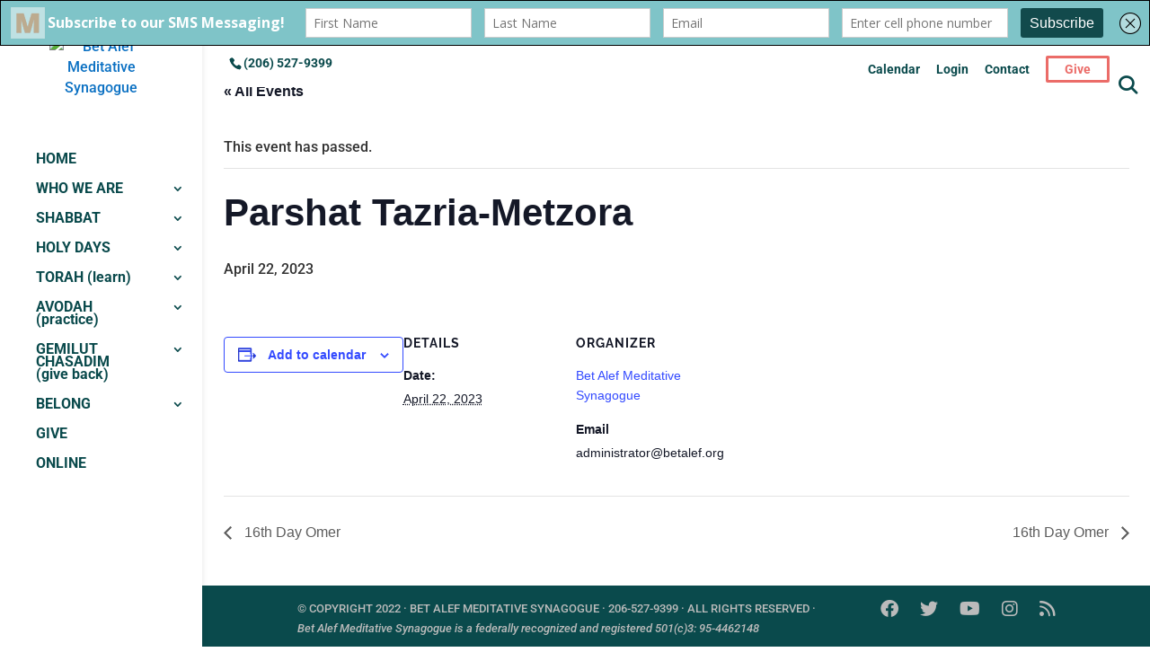

--- FILE ---
content_type: text/css
request_url: https://www.betalef.org/wp-content/themes/Divi-child/style.css?ver=4.17.6
body_size: 31
content:
/*
Theme Name: Divi Child
Template: Divi
Author: Holistech Systems
Author URI: https://www.HolistechSystems.com
Version: 4.15.0.1647577057
Updated: 2022-03-17 21:17:37

*/

